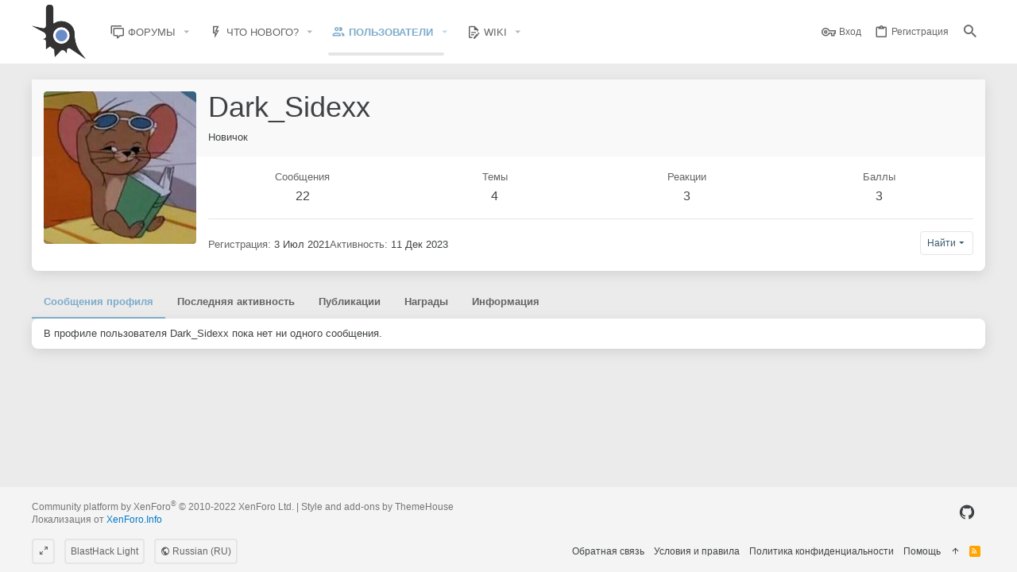

--- FILE ---
content_type: application/javascript
request_url: https://www.blast.hk/js/legend2360/ConfirmAttachmentDelete/attachment_manager.min.js?_v=1a27e607
body_size: 366
content:
!function(c,d,e,f){void 0!==XF.AttachmentManager&&(XF.legend2360_AttachmentManager_ConfirmDelete=XF.extend(XF.AttachmentManager,{__backup:{deleteAttachment:"_deleteAttachment"},deleteAttachment:function(a,b){!1!==confirm(XF.phrase("please_confirm_that_you_want_to_delete_x_attachments",{"{number}":1}))&&this._deleteAttachment(a,b)}}),XF.Element.register("attachment-manager","XF.legend2360_AttachmentManager_ConfirmDelete"))}(jQuery,window,document);